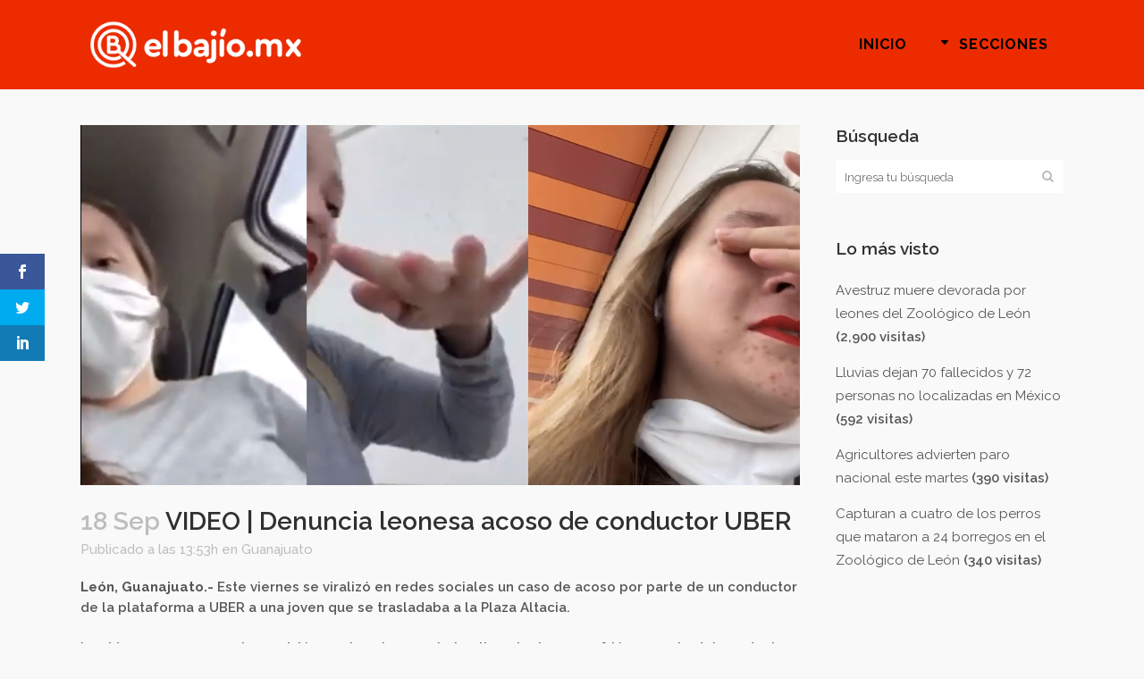

--- FILE ---
content_type: text/html; charset=UTF-8
request_url: https://elbajio.mx/video-denuncia-leonesa-acoso-de-conductor-uber/
body_size: 11882
content:
<!DOCTYPE html>
<html lang="es" prefix="og: http://ogp.me/ns# article: http://ogp.me/ns/article#">
<head>
	<meta charset="UTF-8" />
	
				<meta name="viewport" content="width=device-width,initial-scale=1,user-scalable=no">
		
            
            
	<link rel="profile" href="https://gmpg.org/xfn/11" />
	<link rel="pingback" href="https://elbajio.mx/wp/xmlrpc.php" />

	<script>var et_site_url='https://elbajio.mx/wp';var et_post_id='3953';function et_core_page_resource_fallback(a,b){"undefined"===typeof b&&(b=a.sheet.cssRules&&0===a.sheet.cssRules.length);b&&(a.onerror=null,a.onload=null,a.href?a.href=et_site_url+"/?et_core_page_resource="+a.id+et_post_id:a.src&&(a.src=et_site_url+"/?et_core_page_resource="+a.id+et_post_id))}
</script><title>El Bajío | VIDEO | Denuncia leonesa acoso de conductor UBER</title>
<link rel='dns-prefetch' href='//fonts.googleapis.com' />
<link rel='dns-prefetch' href='//s.w.org' />
<link rel="alternate" type="application/rss+xml" title="El Bajío &raquo; Feed" href="https://elbajio.mx/feed/" />
<link rel="alternate" type="application/rss+xml" title="El Bajío &raquo; Feed de los comentarios" href="https://elbajio.mx/comments/feed/" />
		<script type="text/javascript">
			window._wpemojiSettings = {"baseUrl":"https:\/\/s.w.org\/images\/core\/emoji\/13.0.0\/72x72\/","ext":".png","svgUrl":"https:\/\/s.w.org\/images\/core\/emoji\/13.0.0\/svg\/","svgExt":".svg","source":{"concatemoji":"https:\/\/elbajio.mx\/wp\/wp-includes\/js\/wp-emoji-release.min.js?ver=5.5.17"}};
			!function(e,a,t){var n,r,o,i=a.createElement("canvas"),p=i.getContext&&i.getContext("2d");function s(e,t){var a=String.fromCharCode;p.clearRect(0,0,i.width,i.height),p.fillText(a.apply(this,e),0,0);e=i.toDataURL();return p.clearRect(0,0,i.width,i.height),p.fillText(a.apply(this,t),0,0),e===i.toDataURL()}function c(e){var t=a.createElement("script");t.src=e,t.defer=t.type="text/javascript",a.getElementsByTagName("head")[0].appendChild(t)}for(o=Array("flag","emoji"),t.supports={everything:!0,everythingExceptFlag:!0},r=0;r<o.length;r++)t.supports[o[r]]=function(e){if(!p||!p.fillText)return!1;switch(p.textBaseline="top",p.font="600 32px Arial",e){case"flag":return s([127987,65039,8205,9895,65039],[127987,65039,8203,9895,65039])?!1:!s([55356,56826,55356,56819],[55356,56826,8203,55356,56819])&&!s([55356,57332,56128,56423,56128,56418,56128,56421,56128,56430,56128,56423,56128,56447],[55356,57332,8203,56128,56423,8203,56128,56418,8203,56128,56421,8203,56128,56430,8203,56128,56423,8203,56128,56447]);case"emoji":return!s([55357,56424,8205,55356,57212],[55357,56424,8203,55356,57212])}return!1}(o[r]),t.supports.everything=t.supports.everything&&t.supports[o[r]],"flag"!==o[r]&&(t.supports.everythingExceptFlag=t.supports.everythingExceptFlag&&t.supports[o[r]]);t.supports.everythingExceptFlag=t.supports.everythingExceptFlag&&!t.supports.flag,t.DOMReady=!1,t.readyCallback=function(){t.DOMReady=!0},t.supports.everything||(n=function(){t.readyCallback()},a.addEventListener?(a.addEventListener("DOMContentLoaded",n,!1),e.addEventListener("load",n,!1)):(e.attachEvent("onload",n),a.attachEvent("onreadystatechange",function(){"complete"===a.readyState&&t.readyCallback()})),(n=t.source||{}).concatemoji?c(n.concatemoji):n.wpemoji&&n.twemoji&&(c(n.twemoji),c(n.wpemoji)))}(window,document,window._wpemojiSettings);
		</script>
		<style type="text/css">
img.wp-smiley,
img.emoji {
	display: inline !important;
	border: none !important;
	box-shadow: none !important;
	height: 1em !important;
	width: 1em !important;
	margin: 0 .07em !important;
	vertical-align: -0.1em !important;
	background: none !important;
	padding: 0 !important;
}
</style>
	<link rel='stylesheet' id='wp-block-library-css'  href='https://elbajio.mx/wp/wp-includes/css/dist/block-library/style.min.css?ver=5.5.17' type='text/css' media='all' />
<link rel='stylesheet' id='et_monarch-css-css'  href='https://elbajio.mx/wp/wp-content/plugins/monarch/css/style.css?ver=1.4.13' type='text/css' media='all' />
<link rel='stylesheet' id='et-gf-open-sans-css'  href='https://fonts.googleapis.com/css?family=Open+Sans:400,700' type='text/css' media='all' />
<link rel='stylesheet' id='mediaelement-css'  href='https://elbajio.mx/wp/wp-includes/js/mediaelement/mediaelementplayer-legacy.min.css?ver=4.2.13-9993131' type='text/css' media='all' />
<link rel='stylesheet' id='wp-mediaelement-css'  href='https://elbajio.mx/wp/wp-includes/js/mediaelement/wp-mediaelement.min.css?ver=5.5.17' type='text/css' media='all' />
<link rel='stylesheet' id='bridge-default-style-css'  href='https://elbajio.mx/wp/wp-content/themes/el-bajio/style.css?ver=5.5.17' type='text/css' media='all' />
<link rel='stylesheet' id='bridge-qode-font_awesome-css'  href='https://elbajio.mx/wp/wp-content/themes/el-bajio/css/font-awesome/css/font-awesome.min.css?ver=5.5.17' type='text/css' media='all' />
<link rel='stylesheet' id='bridge-qode-font_elegant-css'  href='https://elbajio.mx/wp/wp-content/themes/el-bajio/css/elegant-icons/style.min.css?ver=5.5.17' type='text/css' media='all' />
<link rel='stylesheet' id='bridge-qode-linea_icons-css'  href='https://elbajio.mx/wp/wp-content/themes/el-bajio/css/linea-icons/style.css?ver=5.5.17' type='text/css' media='all' />
<link rel='stylesheet' id='bridge-qode-dripicons-css'  href='https://elbajio.mx/wp/wp-content/themes/el-bajio/css/dripicons/dripicons.css?ver=5.5.17' type='text/css' media='all' />
<link rel='stylesheet' id='bridge-stylesheet-css'  href='https://elbajio.mx/wp/wp-content/themes/el-bajio/css/stylesheet.min.css?ver=5.5.17' type='text/css' media='all' />
<style id='bridge-stylesheet-inline-css' type='text/css'>
   .postid-3953.disabled_footer_top .footer_top_holder, .postid-3953.disabled_footer_bottom .footer_bottom_holder { display: none;}


</style>
<link rel='stylesheet' id='bridge-print-css'  href='https://elbajio.mx/wp/wp-content/themes/el-bajio/css/print.css?ver=5.5.17' type='text/css' media='all' />
<link rel='stylesheet' id='qode_news_style-css'  href='https://elbajio.mx/wp/wp-content/plugins/qode-news/assets/css/news-map.min.css?ver=5.5.17' type='text/css' media='all' />
<link rel='stylesheet' id='bridge-responsive-css'  href='https://elbajio.mx/wp/wp-content/themes/el-bajio/css/responsive.min.css?ver=5.5.17' type='text/css' media='all' />
<link rel='stylesheet' id='qode_news_responsive_style-css'  href='https://elbajio.mx/wp/wp-content/plugins/qode-news/assets/css/news-map-responsive.min.css?ver=5.5.17' type='text/css' media='all' />
<link rel='stylesheet' id='bridge-style-dynamic-css'  href='https://elbajio.mx/wp/wp-content/themes/el-bajio/css/style_dynamic.css?ver=1591642091' type='text/css' media='all' />
<link rel='stylesheet' id='bridge-style-dynamic-responsive-css'  href='https://elbajio.mx/wp/wp-content/themes/el-bajio/css/style_dynamic_responsive.css?ver=1591642091' type='text/css' media='all' />
<style id='bridge-style-dynamic-responsive-inline-css' type='text/css'>
.post_author {
    display: none !important;    
}

.archive.category .content .container .container_inner.default_template_holder {
    padding-top: 150px;  /* archive pages extra space above content */
}


.qode-news-holder .container_inner .qode-news-info-holder a {
    font-size: 0px;
background-color: red;
}
.qode-news-holder .container_inner .qode-news-info-holder a:after {
    content: 'Más Información';
    font-size: 18px;
    line-height: 24px;
    color: #fff;
font-weight: 800 ;
}

</style>
<link rel='stylesheet' id='js_composer_front-css'  href='https://elbajio.mx/wp/wp-content/plugins/js_composer/assets/css/js_composer.min.css?ver=6.4.1' type='text/css' media='all' />
<link rel='stylesheet' id='bridge-style-handle-google-fonts-css'  href='https://fonts.googleapis.com/css?family=Raleway%3A100%2C200%2C300%2C400%2C500%2C600%2C700%2C800%2C900%2C300italic%2C400italic%2C700italic%7CRaleway%3A100%2C200%2C300%2C400%2C500%2C600%2C700%2C800%2C900%2C300italic%2C400italic%2C700italic&#038;subset=latin%2Clatin-ext&#038;ver=1.0.0' type='text/css' media='all' />
<script type='text/javascript' src='https://elbajio.mx/wp/wp-includes/js/jquery/jquery.js?ver=1.12.4-wp' id='jquery-core-js'></script>
<script type='text/javascript' src='https://elbajio.mx/wp/wp-content/plugins/monarch/core/admin/js/es6-promise.auto.min.js?ver=5.5.17' id='es6-promise-js'></script>
<script type='text/javascript' id='et-core-api-spam-recaptcha-js-extra'>
/* <![CDATA[ */
var et_core_api_spam_recaptcha = {"site_key":"","page_action":{"action":"video_denuncia_leonesa_acoso_de_conductor_uber"}};
/* ]]> */
</script>
<script type='text/javascript' src='https://elbajio.mx/wp/wp-content/plugins/monarch/core/admin/js/recaptcha.js?ver=5.5.17' id='et-core-api-spam-recaptcha-js'></script>
<link rel="https://api.w.org/" href="https://elbajio.mx/wp-json/" /><link rel="alternate" type="application/json" href="https://elbajio.mx/wp-json/wp/v2/posts/3953" /><link rel="EditURI" type="application/rsd+xml" title="RSD" href="https://elbajio.mx/wp/xmlrpc.php?rsd" />
<link rel="wlwmanifest" type="application/wlwmanifest+xml" href="https://elbajio.mx/wp/wp-includes/wlwmanifest.xml" /> 
<link rel='prev' title='Responde AMLO a intelectuales y científicos: Deberían ofrecer disculpas' href='https://elbajio.mx/responde-amlo-a-intelectuales-y-cientificos-deberian-ofrecer-disculpas/' />
<link rel='next' title='Disminuyen homicidios en Guanajuato desde captura de “El Marro”' href='https://elbajio.mx/disminuyen-homicidios-en-guanajuato-desde-captura-de-el-marro/' />
<meta name="generator" content="WordPress 5.5.17" />
<link rel="canonical" href="https://elbajio.mx/video-denuncia-leonesa-acoso-de-conductor-uber/" />
<link rel='shortlink' href='https://elbajio.mx/?p=3953' />
<link rel="alternate" type="application/json+oembed" href="https://elbajio.mx/wp-json/oembed/1.0/embed?url=https%3A%2F%2Felbajio.mx%2Fvideo-denuncia-leonesa-acoso-de-conductor-uber%2F" />
<link rel="alternate" type="text/xml+oembed" href="https://elbajio.mx/wp-json/oembed/1.0/embed?url=https%3A%2F%2Felbajio.mx%2Fvideo-denuncia-leonesa-acoso-de-conductor-uber%2F&#038;format=xml" />
<meta property="og:title" name="og:title" content="VIDEO | Denuncia leonesa acoso de conductor UBER" />
<meta property="og:type" name="og:type" content="article" />
<meta property="og:image" name="og:image" content="https://elbajio.mx/wp/wp-content/uploads/Acoso_Uber.png" />
<meta property="og:url" name="og:url" content="https://elbajio.mx/video-denuncia-leonesa-acoso-de-conductor-uber/" />
<meta property="og:description" name="og:description" content="León, Guanajuato.- Este viernes se viralizó en redes sociales un caso de acoso por parte de un conductor..." />
<meta property="og:locale" name="og:locale" content="es_ES" />
<meta property="og:site_name" name="og:site_name" content="El Bajío" />
<meta property="twitter:card" name="twitter:card" content="summary_large_image" />
<meta property="article:tag" name="article:tag" content="Acoso" />
<meta property="article:tag" name="article:tag" content="uber" />
<meta property="article:tag" name="article:tag" content="Video" />
<meta property="article:section" name="article:section" content="Guanajuato" />
<meta property="article:published_time" name="article:published_time" content="2020-09-18T13:53:01-05:00" />
<meta property="article:modified_time" name="article:modified_time" content="2020-09-18T13:53:01-05:00" />
<meta property="article:author" name="article:author" content="https://elbajio.mx/author/monica-alcaraz/" />
<style type="text/css" id="et-social-custom-css">
				 
			</style><meta name="generator" content="Powered by WPBakery Page Builder - drag and drop page builder for WordPress."/>
<link rel="icon" href="https://elbajio.mx/wp/wp-content/uploads/cropped-favicon-32x32.png" sizes="32x32" />
<link rel="icon" href="https://elbajio.mx/wp/wp-content/uploads/cropped-favicon-192x192.png" sizes="192x192" />
<link rel="apple-touch-icon" href="https://elbajio.mx/wp/wp-content/uploads/cropped-favicon-180x180.png" />
<meta name="msapplication-TileImage" content="https://elbajio.mx/wp/wp-content/uploads/cropped-favicon-270x270.png" />
<noscript><style> .wpb_animate_when_almost_visible { opacity: 1; }</style></noscript></head>

<body data-rsssl=1 class="post-template-default single single-post postid-3953 single-format-standard bridge-core-1.0.7 qode-news-2.0.2 et_monarch  qode-title-hidden qode-theme-ver-18.2.1 qode-theme-el bajio qode_header_in_grid wpb-js-composer js-comp-ver-6.4.1 vc_responsive" itemscope itemtype="http://schema.org/WebPage">




<div class="wrapper">
	<div class="wrapper_inner">

    
		<!-- Google Analytics start -->
					<script>
				var _gaq = _gaq || [];
				_gaq.push(['_setAccount', 'UA-167019108-1']);
				_gaq.push(['_trackPageview']);

				(function() {
					var ga = document.createElement('script'); ga.type = 'text/javascript'; ga.async = true;
					ga.src = ('https:' == document.location.protocol ? 'https://ssl' : 'http://www') + '.google-analytics.com/ga.js';
					var s = document.getElementsByTagName('script')[0]; s.parentNode.insertBefore(ga, s);
				})();
			</script>
				<!-- Google Analytics end -->

		
	<header class=" scroll_header_top_area  regular page_header">
    <div class="header_inner clearfix">
                <div class="header_top_bottom_holder">
            
            <div class="header_bottom clearfix" style='' >
                                <div class="container">
                    <div class="container_inner clearfix">
                                                    
                            <div class="header_inner_left">
                                									<div class="mobile_menu_button">
		<span>
			<i class="qode_icon_font_awesome fa fa-bars " ></i>		</span>
	</div>
                                <div class="logo_wrapper" >
	<div class="q_logo">
		<a itemprop="url" href="https://elbajio.mx/" >
             <img itemprop="image" class="normal" src="https://elbajio.mx/wp/wp-content/uploads/elbajiomx-logo.png" alt="Logo"> 			 <img itemprop="image" class="light" src="https://elbajio.mx/wp/wp-content/uploads/elbajiomx-logo.png" alt="Logo"/> 			 <img itemprop="image" class="dark" src="https://elbajio.mx/wp/wp-content/uploads/login-logo.png" alt="Logo"/> 			 <img itemprop="image" class="sticky" src="https://elbajio.mx/wp/wp-content/uploads/login-logo.png" alt="Logo"/> 			 <img itemprop="image" class="mobile" src="https://elbajio.mx/wp/wp-content/uploads/elbajiomx-logo.png" alt="Logo"/> 					</a>
	</div>
	</div>                                                            </div>
                                                                    <div class="header_inner_right">
                                        <div class="side_menu_button_wrapper right">
                                                                                                                                    <div class="side_menu_button">
                                                                                                                                                                                            </div>
                                        </div>
                                    </div>
                                
                                
                                <nav class="main_menu drop_down right">
                                    <ul id="menu-principal" class=""><li id="nav-menu-item-41" class="menu-item menu-item-type-post_type menu-item-object-page menu-item-home  narrow"><a href="https://elbajio.mx/" class=""><i class="menu_icon blank fa"></i><span>Inicio</span><span class="plus"></span></a></li>
<li id="nav-menu-item-110" class="menu-item menu-item-type-custom menu-item-object-custom menu-item-has-children  has_sub narrow"><a href="#" class=" no_link" style="cursor: default;" onclick="JavaScript: return false;"><i class="menu_icon arrow_triangle-down fa"></i><span>Secciones</span><span class="plus"></span></a>
<div class="second"><div class="inner"><ul>
	<li id="nav-menu-item-157" class="menu-item menu-item-type-taxonomy menu-item-object-category current-post-ancestor current-menu-parent current-post-parent "><a href="https://elbajio.mx/seccion/guanajuato/" class=""><i class="menu_icon blank fa"></i><span>Guanajuato</span><span class="plus"></span></a></li>
	<li id="nav-menu-item-158" class="menu-item menu-item-type-taxonomy menu-item-object-category "><a href="https://elbajio.mx/seccion/bajio/" class=""><i class="menu_icon blank fa"></i><span>Bajío</span><span class="plus"></span></a></li>
	<li id="nav-menu-item-159" class="menu-item menu-item-type-taxonomy menu-item-object-category "><a href="https://elbajio.mx/seccion/nacional/" class=""><i class="menu_icon blank fa"></i><span>Nacional</span><span class="plus"></span></a></li>
	<li id="nav-menu-item-160" class="menu-item menu-item-type-taxonomy menu-item-object-category "><a href="https://elbajio.mx/seccion/internacional/" class=""><i class="menu_icon blank fa"></i><span>Internacional</span><span class="plus"></span></a></li>
	<li id="nav-menu-item-655" class="menu-item menu-item-type-taxonomy menu-item-object-category "><a href="https://elbajio.mx/seccion/opinion/" class=""><i class="menu_icon blank fa"></i><span>Opinión</span><span class="plus"></span></a></li>
</ul></div></div>
</li>
</ul>                                </nav>
                                							    <nav class="mobile_menu">
	<ul id="menu-principal-1" class=""><li id="mobile-menu-item-41" class="menu-item menu-item-type-post_type menu-item-object-page menu-item-home "><a href="https://elbajio.mx/" class=""><span>Inicio</span></a><span class="mobile_arrow"><i class="fa fa-angle-right"></i><i class="fa fa-angle-down"></i></span></li>
<li id="mobile-menu-item-110" class="menu-item menu-item-type-custom menu-item-object-custom menu-item-has-children  has_sub"><h3><span>Secciones</span></h3><span class="mobile_arrow"><i class="fa fa-angle-right"></i><i class="fa fa-angle-down"></i></span>
<ul class="sub_menu">
	<li id="mobile-menu-item-157" class="menu-item menu-item-type-taxonomy menu-item-object-category current-post-ancestor current-menu-parent current-post-parent "><a href="https://elbajio.mx/seccion/guanajuato/" class=""><span>Guanajuato</span></a><span class="mobile_arrow"><i class="fa fa-angle-right"></i><i class="fa fa-angle-down"></i></span></li>
	<li id="mobile-menu-item-158" class="menu-item menu-item-type-taxonomy menu-item-object-category "><a href="https://elbajio.mx/seccion/bajio/" class=""><span>Bajío</span></a><span class="mobile_arrow"><i class="fa fa-angle-right"></i><i class="fa fa-angle-down"></i></span></li>
	<li id="mobile-menu-item-159" class="menu-item menu-item-type-taxonomy menu-item-object-category "><a href="https://elbajio.mx/seccion/nacional/" class=""><span>Nacional</span></a><span class="mobile_arrow"><i class="fa fa-angle-right"></i><i class="fa fa-angle-down"></i></span></li>
	<li id="mobile-menu-item-160" class="menu-item menu-item-type-taxonomy menu-item-object-category "><a href="https://elbajio.mx/seccion/internacional/" class=""><span>Internacional</span></a><span class="mobile_arrow"><i class="fa fa-angle-right"></i><i class="fa fa-angle-down"></i></span></li>
	<li id="mobile-menu-item-655" class="menu-item menu-item-type-taxonomy menu-item-object-category "><a href="https://elbajio.mx/seccion/opinion/" class=""><span>Opinión</span></a><span class="mobile_arrow"><i class="fa fa-angle-right"></i><i class="fa fa-angle-down"></i></span></li>
</ul>
</li>
</ul></nav>                                                                                        </div>
                    </div>
                                    </div>
            </div>
        </div>
</header>	<a id="back_to_top" href="#">
        <span class="fa-stack">
            <i class="qode_icon_font_awesome fa fa-arrow-up " ></i>        </span>
	</a>
	
	
    
    
    <div class="content content_top_margin_none">
        <div class="content_inner  ">
    
											<div class="container">
														<div class="container_inner default_template_holder" >
																
							<div class="two_columns_75_25 background_color_sidebar grid2 clearfix">
								<div class="column1">
											
									<div class="column_inner">
										<div class="blog_single blog_holder">
													<article id="post-3953" class="post-3953 post type-post status-publish format-standard has-post-thumbnail hentry category-guanajuato tag-acoso tag-uber tag-video">
			<div class="post_content_holder">
										<div class="post_image">
	                        <img width="1300" height="650" src="https://elbajio.mx/wp/wp-content/uploads/Acoso_Uber.png" class="attachment-full size-full wp-post-image" alt="" loading="lazy" srcset="https://elbajio.mx/wp/wp-content/uploads/Acoso_Uber.png 1300w, https://elbajio.mx/wp/wp-content/uploads/Acoso_Uber-300x150.png 300w, https://elbajio.mx/wp/wp-content/uploads/Acoso_Uber-1024x512.png 1024w, https://elbajio.mx/wp/wp-content/uploads/Acoso_Uber-768x384.png 768w, https://elbajio.mx/wp/wp-content/uploads/Acoso_Uber-1000x500.png 1000w, https://elbajio.mx/wp/wp-content/uploads/Acoso_Uber-700x350.png 700w" sizes="(max-width: 1300px) 100vw, 1300px" />						</div>
								<div class="post_text">
					<div class="post_text_inner">
						<h2 itemprop="name" class="entry_title"><span itemprop="dateCreated" class="date entry_date updated">18 Sep<meta itemprop="interactionCount" content="UserComments: 0"/></span> VIDEO | Denuncia leonesa acoso de conductor UBER</h2>
						<div class="post_info">
							<span class="time">Publicado a las 13:53h</span>
							en <a href="https://elbajio.mx/seccion/guanajuato/" rel="category tag">Guanajuato</a>							<span class="post_author">
								por								<a itemprop="author" class="post_author_link" href="https://elbajio.mx/author/monica-alcaraz/">Mónica</a>
							</span>
							                                    						</div>
						<p><strong>León, Guanajuato.-</strong> Este viernes se viralizó en redes sociales un caso de acoso por parte de un conductor de la plataforma a UBER a una joven que se trasladaba a la Plaza Altacia.</p>
<p>La chica expuso en una transmisión en vivo el presunto hostigamiento que sufrió por parte del conductor, para poder tener algún tipo de protección ante cualquier tipo de ataque.</p>
<p>A través de su transmisión en vivo, la joven deja ver cómo el conductor comienza a realizarse tocamientos, mientras ella iba a bordo. Sin decir nada, la joven registró el incidente y después de finalizar el viaje muestra su reacción aturdida por el acoso vivido.</p>
<div id="fb-root"></div>
<p><script async="1" defer="1" crossorigin="anonymous" src="https://connect.facebook.net/en_US/sdk.js#xfbml=1&amp;version=v8.0" nonce="ckPXcvt3"></script></p>
<div class="fb-video" data-href="https://www.facebook.com/100007577558880/videos/2652757901653436/" data-width="1060">
<blockquote cite="https://www.facebook.com/mari.rod8/videos/2652757901653436/" class="fb-xfbml-parse-ignore"><p><a href="https://www.facebook.com/mari.rod8/videos/2652757901653436/"></a></p>
<p>Amigos mi Uber viene haciendo cosas raras ?</p>
<p>Posted by <a href="https://www.facebook.com/mari.rod8">Mari Rodriguez</a> on Thursday, September 17, 2020</p></blockquote>
</div>
<p>Al bajarse del coche, la joven relató el miedo que sintió de que algo le sucediera y cómo hacer una transmisión en vivo fue la opción que tuvo por si algo le pasaba. Pidió dejar de criminilzar a las mujeres por sufrir acoso.</p>
<blockquote class="twitter-tweet" data-width="550" data-dnt="true">
<p lang="es" dir="ltr">En León, <a href="https://twitter.com/hashtag/Guanajuato?src=hash&amp;ref_src=twsrc%5Etfw">#Guanajuato</a>, una joven transmitió en vivo y narró el momento en que un coductor de <a href="https://twitter.com/Uber_MEX?ref_src=twsrc%5Etfw">@Uber_MEX</a> la hostigó durante el viaje. <a href="https://t.co/KPclSXTWtA">pic.twitter.com/KPclSXTWtA</a></p>
<p>&mdash; Alex Ramblas ? (@alexramblasr) <a href="https://twitter.com/alexramblasr/status/1306769138896064523?ref_src=twsrc%5Etfw">September 18, 2020</a></p></blockquote>
<p><script async src="https://platform.twitter.com/widgets.js" charset="utf-8"></script></p>
<blockquote><p><em>“Y luego dicen, &#8220;es que son ustedes, por cómo se visten y no sé qué&#8221;&#8221;, recalcando que iba vestida de forma común. &#8220;¿Cómo soy yo?&#8221;, dijo.</em></p></blockquote>
<p>Se dio a conocer que el nombre del agresor fue identificado como Fernando O., calificado como conductor Uber Pro con más de tres mil viajes realizados.</p>
<span class="et_social_bottom_trigger"></span>					</div>
				</div>
			</div>
		
			<div class="single_tags clearfix">
            <div class="tags_text">
				<h5>Tags:</h5>
				<a href="https://elbajio.mx/tag/acoso/" rel="tag">Acoso</a>, <a href="https://elbajio.mx/tag/uber/" rel="tag">uber</a>, <a href="https://elbajio.mx/tag/video/" rel="tag">Video</a>			</div>
		</div>
	    	</article>										</div>
										
										<br/><br/> 
									</div>
								</div>	
								<div class="column2"> 
										<div class="column_inner">
		<aside class="sidebar">
							
			<div id="search-2" class="widget widget_search posts_holder"><h5>Búsqueda</h5><form role="search" method="get" id="searchform" action="https://elbajio.mx/">
    <div><label class="screen-reader-text" for="s">Search for:</label>
        <input type="text" value="" placeholder="Ingresa tu búsqueda" name="s" id="s" />
        <input type="submit" id="searchsubmit" value="&#xf002" />
    </div>
</form></div><div id="mostreadpostswidget-2" class="widget widget_mostreadpostswidget posts_holder"><h5>Lo más visto</h5><ul class="mlrp_ul">
        <li><a title="Avestruz muere devorada por leones del Zoológico de León" href="https://elbajio.mx/avestruz-muere-devorada-por-leones-del-zoologico-de-leon/">Avestruz muere devorada por leones del Zoológico de León</a>
					<span class="most_and_least_read_posts_hits"> (2,900 visitas)</span>
          
				</li>
        <li><a title="Lluvias dejan 70 fallecidos y 72 personas no localizadas en México" href="https://elbajio.mx/lluvias-dejan-70-fallecidos-y-72-personas-no-localizadas-en-mexico/">Lluvias dejan 70 fallecidos y 72 personas no localizadas en México</a>
					<span class="most_and_least_read_posts_hits"> (592 visitas)</span>
          
				</li>
        <li><a title="Agricultores advierten paro nacional este martes" href="https://elbajio.mx/agricultores-advierten-paro-nacional-este-martes/">Agricultores advierten paro nacional este martes</a>
					<span class="most_and_least_read_posts_hits"> (390 visitas)</span>
          
				</li>
        <li><a title="Capturan a cuatro de los perros que mataron a 24 borregos en el Zoológico de León" href="https://elbajio.mx/capturan-a-cuatro-de-los-perros-que-mataron-a-24-borregos-en-el-zoologico-de-leon/">Capturan a cuatro de los perros que mataron a 24 borregos en el Zoológico de León</a>
					<span class="most_and_least_read_posts_hits"> (340 visitas)</span>
          
				</li></ul>
		<div style="clear:both;"></div></div>		</aside>
	</div>
								</div>
							</div>
											</div>
                                 </div>
	


		
	</div>
</div>



	<footer >
		<div class="footer_inner clearfix">
				<div class="footer_top_holder">
            			<div class="footer_top">
								<div class="container">
					<div class="container_inner">
										<div id="text-4" class="widget widget_text"><h5>SÍGUENOS POR</h5>			<div class="textwidget"></div>
		</div><span class='q_social_icon_holder square_social' data-color=#1d1d1d data-hover-background-color=#FC1C1C data-hover-color=#ffffff><a itemprop='url' href='https://www.facebook.com/noticiaselbajio/' target='_blank'><span class='fa-stack ' style='background-color: #f9f9f9;font-size: 30px;'><i class="qode_icon_font_awesome fa fa-facebook " style="color: #1d1d1d;font-size: 30px;" ></i></span></a></span><span class='q_social_icon_holder square_social' data-color=#1d1d1d data-hover-background-color=#FC1C1C data-hover-color=#ffffff><a itemprop='url' href='https://twitter.com/mx_bajio' target='_blank'><span class='fa-stack ' style='background-color: #f9f9f9;font-size: 30px;'><i class="qode_icon_font_awesome fa fa-twitter " style="color: #1d1d1d;font-size: 30px;" ></i></span></a></span><span class='q_social_icon_holder square_social' data-color=#1d1d1d data-hover-background-color=#FC1C1C data-hover-color=#ffffff><a itemprop='url' href='https://www.instagram.com/elbajio_mx/' target='_blank'><span class='fa-stack ' style='background-color: #f9f9f9;font-size: 30px;'><i class="qode_icon_font_awesome fa fa-instagram " style="color: #1d1d1d;font-size: 30px;" ></i></span></a></span>									</div>
				</div>
							</div>
					</div>
							<div class="footer_bottom_holder">
                									<div class="footer_bottom">
							<div class="textwidget"><p>© 2021 Noticias el ElBajio.mx | <a href="#">¿Quiénes somos?</a>  | <a href="#">Contacto</a></p>
</div>
					</div>
								</div>
				</div>
	</footer>
		
</div>
</div>
<div class="et_social_sidebar_networks et_social_visible_sidebar et_social_slideright et_social_animated et_social_rectangle et_social_sidebar_flip et_social_mobile_off">
					
					<ul class="et_social_icons_container"><li class="et_social_facebook">
									<a href="http://www.facebook.com/sharer.php?u=https%3A%2F%2Felbajio.mx%2Fvideo-denuncia-leonesa-acoso-de-conductor-uber%2F&#038;t=VIDEO%20%7C%20Denuncia%20leonesa%20acoso%20de%20conductor%20UBER" class="et_social_share" rel="nofollow" data-social_name="facebook" data-post_id="3953" data-social_type="share" data-location="sidebar">
										<i class="et_social_icon et_social_icon_facebook"></i>
										
										
										<span class="et_social_overlay"></span>
									</a>
								</li><li class="et_social_twitter">
									<a href="http://twitter.com/share?text=VIDEO%20%7C%20Denuncia%20leonesa%20acoso%20de%20conductor%20UBER&#038;url=https%3A%2F%2Felbajio.mx%2Fvideo-denuncia-leonesa-acoso-de-conductor-uber%2F" class="et_social_share" rel="nofollow" data-social_name="twitter" data-post_id="3953" data-social_type="share" data-location="sidebar">
										<i class="et_social_icon et_social_icon_twitter"></i>
										
										
										<span class="et_social_overlay"></span>
									</a>
								</li><li class="et_social_linkedin">
									<a href="http://www.linkedin.com/shareArticle?mini=true&#038;url=https%3A%2F%2Felbajio.mx%2Fvideo-denuncia-leonesa-acoso-de-conductor-uber%2F&#038;title=VIDEO%20%7C%20Denuncia%20leonesa%20acoso%20de%20conductor%20UBER" class="et_social_share" rel="nofollow" data-social_name="linkedin" data-post_id="3953" data-social_type="share" data-location="sidebar">
										<i class="et_social_icon et_social_icon_linkedin"></i>
										
										
										<span class="et_social_overlay"></span>
									</a>
								</li></ul>
					<span class="et_social_hide_sidebar et_social_icon"></span>
				</div><script type='text/javascript' src='https://elbajio.mx/wp/wp-content/plugins/monarch/js/idle-timer.min.js?ver=1.4.13' id='et_monarch-idle-js'></script>
<script type='text/javascript' id='et_monarch-custom-js-js-extra'>
/* <![CDATA[ */
var monarchSettings = {"ajaxurl":"https:\/\/elbajio.mx\/wp\/wp-admin\/admin-ajax.php","pageurl":"https:\/\/elbajio.mx\/video-denuncia-leonesa-acoso-de-conductor-uber\/","stats_nonce":"8c7fdaafe6","share_counts":"242a45c5e4","follow_counts":"7dfb4977b0","total_counts":"a754624ede","media_single":"c26f086132","media_total":"fa63a74ae2","generate_all_window_nonce":"65e2b4a4ac","no_img_message":"No images available for sharing on this page"};
/* ]]> */
</script>
<script type='text/javascript' src='https://elbajio.mx/wp/wp-content/plugins/monarch/js/custom.js?ver=1.4.13' id='et_monarch-custom-js-js'></script>
<script type='text/javascript' id='bridge-default-js-extra'>
/* <![CDATA[ */
var QodeAdminAjax = {"ajaxurl":"https:\/\/elbajio.mx\/wp\/wp-admin\/admin-ajax.php"};
var qodeGlobalVars = {"vars":{"qodeAddingToCartLabel":"Adding to Cart...","page_scroll_amount_for_sticky":""}};
/* ]]> */
</script>
<script type='text/javascript' src='https://elbajio.mx/wp/wp-content/themes/el-bajio/js/default.min.js?ver=5.5.17' id='bridge-default-js'></script>
<script type='text/javascript' src='https://elbajio.mx/wp/wp-content/plugins/qode-news/assets/js/news.min.js?ver=5.5.17' id='qode_news_script-js'></script>
<script type='text/javascript' src='https://elbajio.mx/wp/wp-includes/js/jquery/ui/core.min.js?ver=1.11.4' id='jquery-ui-core-js'></script>
<script type='text/javascript' src='https://elbajio.mx/wp/wp-includes/js/jquery/ui/widget.min.js?ver=1.11.4' id='jquery-ui-widget-js'></script>
<script type='text/javascript' src='https://elbajio.mx/wp/wp-includes/js/jquery/ui/accordion.min.js?ver=1.11.4' id='jquery-ui-accordion-js'></script>
<script type='text/javascript' src='https://elbajio.mx/wp/wp-includes/js/jquery/ui/position.min.js?ver=1.11.4' id='jquery-ui-position-js'></script>
<script type='text/javascript' src='https://elbajio.mx/wp/wp-includes/js/jquery/ui/menu.min.js?ver=1.11.4' id='jquery-ui-menu-js'></script>
<script type='text/javascript' src='https://elbajio.mx/wp/wp-includes/js/dist/vendor/wp-polyfill.min.js?ver=7.4.4' id='wp-polyfill-js'></script>
<script type='text/javascript' id='wp-polyfill-js-after'>
( 'fetch' in window ) || document.write( '<script src="https://elbajio.mx/wp/wp-includes/js/dist/vendor/wp-polyfill-fetch.min.js?ver=3.0.0"></scr' + 'ipt>' );( document.contains ) || document.write( '<script src="https://elbajio.mx/wp/wp-includes/js/dist/vendor/wp-polyfill-node-contains.min.js?ver=3.42.0"></scr' + 'ipt>' );( window.DOMRect ) || document.write( '<script src="https://elbajio.mx/wp/wp-includes/js/dist/vendor/wp-polyfill-dom-rect.min.js?ver=3.42.0"></scr' + 'ipt>' );( window.URL && window.URL.prototype && window.URLSearchParams ) || document.write( '<script src="https://elbajio.mx/wp/wp-includes/js/dist/vendor/wp-polyfill-url.min.js?ver=3.6.4"></scr' + 'ipt>' );( window.FormData && window.FormData.prototype.keys ) || document.write( '<script src="https://elbajio.mx/wp/wp-includes/js/dist/vendor/wp-polyfill-formdata.min.js?ver=3.0.12"></scr' + 'ipt>' );( Element.prototype.matches && Element.prototype.closest ) || document.write( '<script src="https://elbajio.mx/wp/wp-includes/js/dist/vendor/wp-polyfill-element-closest.min.js?ver=2.0.2"></scr' + 'ipt>' );
</script>
<script type='text/javascript' src='https://elbajio.mx/wp/wp-includes/js/dist/dom-ready.min.js?ver=93db39f6fe07a70cb9217310bec0a531' id='wp-dom-ready-js'></script>
<script type='text/javascript' src='https://elbajio.mx/wp/wp-includes/js/dist/i18n.min.js?ver=4ab02c8fd541b8cfb8952fe260d21f16' id='wp-i18n-js'></script>
<script type='text/javascript' id='wp-a11y-js-translations'>
( function( domain, translations ) {
	var localeData = translations.locale_data[ domain ] || translations.locale_data.messages;
	localeData[""].domain = domain;
	wp.i18n.setLocaleData( localeData, domain );
} )( "default", {"translation-revision-date":"2025-11-02 11:16:02+0000","generator":"GlotPress\/4.0.3","domain":"messages","locale_data":{"messages":{"":{"domain":"messages","plural-forms":"nplurals=2; plural=n != 1;","lang":"es"},"Notifications":["Avisos"]}},"comment":{"reference":"wp-includes\/js\/dist\/a11y.js"}} );
</script>
<script type='text/javascript' src='https://elbajio.mx/wp/wp-includes/js/dist/a11y.min.js?ver=f23e5b9c6e4214e0ec04d318a7c9f898' id='wp-a11y-js'></script>
<script type='text/javascript' id='jquery-ui-autocomplete-js-extra'>
/* <![CDATA[ */
var uiAutocompleteL10n = {"noResults":"No se han encontrado resultados.","oneResult":"1 resultado encontrado. Utiliza las teclas de flecha arriba y abajo para navegar.","manyResults":"%d resultados encontrados. Utiliza las teclas arriba y abajo para navegar.","itemSelected":"Elemento seleccionado."};
/* ]]> */
</script>
<script type='text/javascript' src='https://elbajio.mx/wp/wp-includes/js/jquery/ui/autocomplete.min.js?ver=1.11.4' id='jquery-ui-autocomplete-js'></script>
<script type='text/javascript' src='https://elbajio.mx/wp/wp-includes/js/jquery/ui/button.min.js?ver=1.11.4' id='jquery-ui-button-js'></script>
<script type='text/javascript' src='https://elbajio.mx/wp/wp-includes/js/jquery/ui/datepicker.min.js?ver=1.11.4' id='jquery-ui-datepicker-js'></script>
<script type='text/javascript' id='jquery-ui-datepicker-js-after'>
jQuery(document).ready(function(jQuery){jQuery.datepicker.setDefaults({"closeText":"Cerrar","currentText":"Hoy","monthNames":["enero","febrero","marzo","abril","mayo","junio","julio","agosto","septiembre","octubre","noviembre","diciembre"],"monthNamesShort":["Ene","Feb","Mar","Abr","May","Jun","Jul","Ago","Sep","Oct","Nov","Dic"],"nextText":"Siguiente","prevText":"Anterior","dayNames":["domingo","lunes","martes","mi\u00e9rcoles","jueves","viernes","s\u00e1bado"],"dayNamesShort":["Dom","Lun","Mar","Mi\u00e9","Jue","Vie","S\u00e1b"],"dayNamesMin":["D","L","M","X","J","V","S"],"dateFormat":"MM d, yy","firstDay":1,"isRTL":false});});
</script>
<script type='text/javascript' src='https://elbajio.mx/wp/wp-includes/js/jquery/ui/mouse.min.js?ver=1.11.4' id='jquery-ui-mouse-js'></script>
<script type='text/javascript' src='https://elbajio.mx/wp/wp-includes/js/jquery/ui/resizable.min.js?ver=1.11.4' id='jquery-ui-resizable-js'></script>
<script type='text/javascript' src='https://elbajio.mx/wp/wp-includes/js/jquery/ui/draggable.min.js?ver=1.11.4' id='jquery-ui-draggable-js'></script>
<script type='text/javascript' src='https://elbajio.mx/wp/wp-includes/js/jquery/ui/dialog.min.js?ver=1.11.4' id='jquery-ui-dialog-js'></script>
<script type='text/javascript' src='https://elbajio.mx/wp/wp-includes/js/jquery/ui/progressbar.min.js?ver=1.11.4' id='jquery-ui-progressbar-js'></script>
<script type='text/javascript' src='https://elbajio.mx/wp/wp-includes/js/jquery/ui/selectable.min.js?ver=1.11.4' id='jquery-ui-selectable-js'></script>
<script type='text/javascript' src='https://elbajio.mx/wp/wp-includes/js/jquery/ui/sortable.min.js?ver=1.11.4' id='jquery-ui-sortable-js'></script>
<script type='text/javascript' src='https://elbajio.mx/wp/wp-includes/js/jquery/ui/slider.min.js?ver=1.11.4' id='jquery-ui-slider-js'></script>
<script type='text/javascript' src='https://elbajio.mx/wp/wp-includes/js/jquery/ui/spinner.min.js?ver=1.11.4' id='jquery-ui-spinner-js'></script>
<script type='text/javascript' src='https://elbajio.mx/wp/wp-includes/js/jquery/ui/tooltip.min.js?ver=1.11.4' id='jquery-ui-tooltip-js'></script>
<script type='text/javascript' src='https://elbajio.mx/wp/wp-includes/js/jquery/ui/tabs.min.js?ver=1.11.4' id='jquery-ui-tabs-js'></script>
<script type='text/javascript' src='https://elbajio.mx/wp/wp-includes/js/jquery/ui/effect.min.js?ver=1.11.4' id='jquery-effects-core-js'></script>
<script type='text/javascript' src='https://elbajio.mx/wp/wp-includes/js/jquery/ui/effect-clip.min.js?ver=1.11.4' id='jquery-effects-clip-js'></script>
<script type='text/javascript' src='https://elbajio.mx/wp/wp-includes/js/jquery/ui/effect-fade.min.js?ver=1.11.4' id='jquery-effects-fade-js'></script>
<script type='text/javascript' src='https://elbajio.mx/wp/wp-content/themes/el-bajio/js/plugins/doubletaptogo.js?ver=5.5.17' id='doubleTapToGo-js'></script>
<script type='text/javascript' src='https://elbajio.mx/wp/wp-content/themes/el-bajio/js/plugins/modernizr.min.js?ver=5.5.17' id='modernizr-js'></script>
<script type='text/javascript' src='https://elbajio.mx/wp/wp-content/themes/el-bajio/js/plugins/jquery.appear.js?ver=5.5.17' id='appear-js'></script>
<script type='text/javascript' src='https://elbajio.mx/wp/wp-includes/js/hoverIntent.min.js?ver=1.8.1' id='hoverIntent-js'></script>
<script type='text/javascript' src='https://elbajio.mx/wp/wp-content/themes/el-bajio/js/plugins/counter.js?ver=5.5.17' id='counter-js'></script>
<script type='text/javascript' src='https://elbajio.mx/wp/wp-content/themes/el-bajio/js/plugins/easypiechart.js?ver=5.5.17' id='easyPieChart-js'></script>
<script type='text/javascript' src='https://elbajio.mx/wp/wp-content/themes/el-bajio/js/plugins/mixitup.js?ver=5.5.17' id='mixItUp-js'></script>
<script type='text/javascript' src='https://elbajio.mx/wp/wp-content/themes/el-bajio/js/plugins/jquery.prettyPhoto.js?ver=5.5.17' id='prettyphoto-js'></script>
<script type='text/javascript' src='https://elbajio.mx/wp/wp-content/themes/el-bajio/js/plugins/jquery.fitvids.js?ver=5.5.17' id='fitvids-js'></script>
<script type='text/javascript' src='https://elbajio.mx/wp/wp-content/themes/el-bajio/js/plugins/jquery.flexslider-min.js?ver=5.5.17' id='flexslider-js'></script>
<script type='text/javascript' id='mediaelement-core-js-before'>
var mejsL10n = {"language":"es","strings":{"mejs.download-file":"Descargar archivo","mejs.install-flash":"Est\u00e1s usando un navegador que no tiene Flash activo o instalado. Por favor, activa el componente del reproductor Flash o descarga la \u00faltima versi\u00f3n desde https:\/\/get.adobe.com\/flashplayer\/","mejs.fullscreen":"Pantalla completa","mejs.play":"Reproducir","mejs.pause":"Pausa","mejs.time-slider":"Control de tiempo","mejs.time-help-text":"Usa las teclas de direcci\u00f3n izquierda\/derecha para avanzar un segundo y las flechas arriba\/abajo para avanzar diez segundos.","mejs.live-broadcast":"Transmisi\u00f3n en vivo","mejs.volume-help-text":"Utiliza las teclas de flecha arriba\/abajo para aumentar o disminuir el volumen.","mejs.unmute":"Activar el sonido","mejs.mute":"Silenciar","mejs.volume-slider":"Control de volumen","mejs.video-player":"Reproductor de v\u00eddeo","mejs.audio-player":"Reproductor de audio","mejs.captions-subtitles":"Pies de foto \/ Subt\u00edtulos","mejs.captions-chapters":"Cap\u00edtulos","mejs.none":"Ninguna","mejs.afrikaans":"Afrik\u00e1ans","mejs.albanian":"Albano","mejs.arabic":"\u00c1rabe","mejs.belarusian":"Bielorruso","mejs.bulgarian":"B\u00falgaro","mejs.catalan":"Catal\u00e1n","mejs.chinese":"Chino","mejs.chinese-simplified":"Chino (Simplificado)","mejs.chinese-traditional":"Chino (Tradicional)","mejs.croatian":"Croata","mejs.czech":"Checo","mejs.danish":"Dan\u00e9s","mejs.dutch":"Neerland\u00e9s","mejs.english":"Ingl\u00e9s","mejs.estonian":"Estonio","mejs.filipino":"Filipino","mejs.finnish":"Fin\u00e9s","mejs.french":"Franc\u00e9s","mejs.galician":"Gallego","mejs.german":"Alem\u00e1n","mejs.greek":"Griego","mejs.haitian-creole":"Creole haitiano","mejs.hebrew":"Hebreo","mejs.hindi":"Indio","mejs.hungarian":"H\u00fangaro","mejs.icelandic":"Island\u00e9s","mejs.indonesian":"Indonesio","mejs.irish":"Irland\u00e9s","mejs.italian":"Italiano","mejs.japanese":"Japon\u00e9s","mejs.korean":"Coreano","mejs.latvian":"Let\u00f3n","mejs.lithuanian":"Lituano","mejs.macedonian":"Macedonio","mejs.malay":"Malayo","mejs.maltese":"Malt\u00e9s","mejs.norwegian":"Noruego","mejs.persian":"Persa","mejs.polish":"Polaco","mejs.portuguese":"Portugu\u00e9s","mejs.romanian":"Rumano","mejs.russian":"Ruso","mejs.serbian":"Serbio","mejs.slovak":"Eslovaco","mejs.slovenian":"Esloveno","mejs.spanish":"Espa\u00f1ol","mejs.swahili":"Swahili","mejs.swedish":"Sueco","mejs.tagalog":"Tagalo","mejs.thai":"Tailand\u00e9s","mejs.turkish":"Turco","mejs.ukrainian":"Ukraniano","mejs.vietnamese":"Vietnamita","mejs.welsh":"Gal\u00e9s","mejs.yiddish":"Yiddish"}};
</script>
<script type='text/javascript' src='https://elbajio.mx/wp/wp-includes/js/mediaelement/mediaelement-and-player.min.js?ver=4.2.13-9993131' id='mediaelement-core-js'></script>
<script type='text/javascript' src='https://elbajio.mx/wp/wp-includes/js/mediaelement/mediaelement-migrate.min.js?ver=5.5.17' id='mediaelement-migrate-js'></script>
<script type='text/javascript' id='mediaelement-js-extra'>
/* <![CDATA[ */
var _wpmejsSettings = {"pluginPath":"\/wp\/wp-includes\/js\/mediaelement\/","classPrefix":"mejs-","stretching":"responsive"};
/* ]]> */
</script>
<script type='text/javascript' src='https://elbajio.mx/wp/wp-includes/js/mediaelement/wp-mediaelement.min.js?ver=5.5.17' id='wp-mediaelement-js'></script>
<script type='text/javascript' src='https://elbajio.mx/wp/wp-content/themes/el-bajio/js/plugins/infinitescroll.min.js?ver=5.5.17' id='infiniteScroll-js'></script>
<script type='text/javascript' src='https://elbajio.mx/wp/wp-content/themes/el-bajio/js/plugins/jquery.waitforimages.js?ver=5.5.17' id='waitforimages-js'></script>
<script type='text/javascript' src='https://elbajio.mx/wp/wp-includes/js/jquery/jquery.form.min.js?ver=4.2.1' id='jquery-form-js'></script>
<script type='text/javascript' src='https://elbajio.mx/wp/wp-content/themes/el-bajio/js/plugins/waypoints.min.js?ver=5.5.17' id='waypoints-js'></script>
<script type='text/javascript' src='https://elbajio.mx/wp/wp-content/themes/el-bajio/js/plugins/jplayer.min.js?ver=5.5.17' id='jplayer-js'></script>
<script type='text/javascript' src='https://elbajio.mx/wp/wp-content/themes/el-bajio/js/plugins/bootstrap.carousel.js?ver=5.5.17' id='bootstrapCarousel-js'></script>
<script type='text/javascript' src='https://elbajio.mx/wp/wp-content/themes/el-bajio/js/plugins/skrollr.js?ver=5.5.17' id='skrollr-js'></script>
<script type='text/javascript' src='https://elbajio.mx/wp/wp-content/themes/el-bajio/js/plugins/Chart.min.js?ver=5.5.17' id='charts-js'></script>
<script type='text/javascript' src='https://elbajio.mx/wp/wp-content/themes/el-bajio/js/plugins/jquery.easing.1.3.js?ver=5.5.17' id='easing-js'></script>
<script type='text/javascript' src='https://elbajio.mx/wp/wp-content/themes/el-bajio/js/plugins/abstractBaseClass.js?ver=5.5.17' id='abstractBaseClass-js'></script>
<script type='text/javascript' src='https://elbajio.mx/wp/wp-content/themes/el-bajio/js/plugins/jquery.countdown.js?ver=5.5.17' id='countdown-js'></script>
<script type='text/javascript' src='https://elbajio.mx/wp/wp-content/themes/el-bajio/js/plugins/jquery.multiscroll.min.js?ver=5.5.17' id='multiscroll-js'></script>
<script type='text/javascript' src='https://elbajio.mx/wp/wp-content/themes/el-bajio/js/plugins/jquery.justifiedGallery.min.js?ver=5.5.17' id='justifiedGallery-js'></script>
<script type='text/javascript' src='https://elbajio.mx/wp/wp-content/themes/el-bajio/js/plugins/bigtext.js?ver=5.5.17' id='bigtext-js'></script>
<script type='text/javascript' src='https://elbajio.mx/wp/wp-content/themes/el-bajio/js/plugins/jquery.sticky-kit.min.js?ver=5.5.17' id='stickyKit-js'></script>
<script type='text/javascript' src='https://elbajio.mx/wp/wp-content/themes/el-bajio/js/plugins/owl.carousel.min.js?ver=5.5.17' id='owlCarousel-js'></script>
<script type='text/javascript' src='https://elbajio.mx/wp/wp-content/themes/el-bajio/js/plugins/typed.js?ver=5.5.17' id='typed-js'></script>
<script type='text/javascript' src='https://elbajio.mx/wp/wp-content/themes/el-bajio/js/plugins/jquery.carouFredSel-6.2.1.min.js?ver=5.5.17' id='carouFredSel-js'></script>
<script type='text/javascript' src='https://elbajio.mx/wp/wp-content/themes/el-bajio/js/plugins/lemmon-slider.min.js?ver=5.5.17' id='lemmonSlider-js'></script>
<script type='text/javascript' src='https://elbajio.mx/wp/wp-content/themes/el-bajio/js/plugins/jquery.fullPage.min.js?ver=5.5.17' id='one_page_scroll-js'></script>
<script type='text/javascript' src='https://elbajio.mx/wp/wp-content/themes/el-bajio/js/plugins/jquery.mousewheel.min.js?ver=5.5.17' id='mousewheel-js'></script>
<script type='text/javascript' src='https://elbajio.mx/wp/wp-content/themes/el-bajio/js/plugins/jquery.touchSwipe.min.js?ver=5.5.17' id='touchSwipe-js'></script>
<script type='text/javascript' src='https://elbajio.mx/wp/wp-content/themes/el-bajio/js/plugins/jquery.isotope.min.js?ver=5.5.17' id='isotope-js'></script>
<script type='text/javascript' src='https://elbajio.mx/wp/wp-content/themes/el-bajio/js/plugins/packery-mode.pkgd.min.js?ver=5.5.17' id='packery-js'></script>
<script type='text/javascript' src='https://elbajio.mx/wp/wp-content/themes/el-bajio/js/plugins/jquery.stretch.js?ver=5.5.17' id='stretch-js'></script>
<script type='text/javascript' src='https://elbajio.mx/wp/wp-content/themes/el-bajio/js/plugins/imagesloaded.js?ver=5.5.17' id='imagesLoaded-js'></script>
<script type='text/javascript' src='https://elbajio.mx/wp/wp-content/themes/el-bajio/js/plugins/rangeslider.min.js?ver=5.5.17' id='rangeSlider-js'></script>
<script type='text/javascript' src='https://elbajio.mx/wp/wp-content/themes/el-bajio/js/plugins/jquery.event.move.js?ver=5.5.17' id='eventMove-js'></script>
<script type='text/javascript' src='https://elbajio.mx/wp/wp-content/themes/el-bajio/js/plugins/jquery.twentytwenty.js?ver=5.5.17' id='twentytwenty-js'></script>
<script type='text/javascript' src='https://elbajio.mx/wp/wp-content/themes/el-bajio/js/default_dynamic.js?ver=1591642091' id='bridge-default-dynamic-js'></script>
<script type='text/javascript' src='https://elbajio.mx/wp/wp-includes/js/comment-reply.min.js?ver=5.5.17' id='comment-reply-js'></script>
<script type='text/javascript' src='https://elbajio.mx/wp/wp-content/plugins/js_composer/assets/js/dist/js_composer_front.min.js?ver=6.4.1' id='wpb_composer_front_js-js'></script>
<script type='text/javascript' id='qode-like-js-extra'>
/* <![CDATA[ */
var qodeLike = {"ajaxurl":"https:\/\/elbajio.mx\/wp\/wp-admin\/admin-ajax.php"};
/* ]]> */
</script>
<script type='text/javascript' src='https://elbajio.mx/wp/wp-content/themes/el-bajio/js/plugins/qode-like.min.js?ver=5.5.17' id='qode-like-js'></script>
<script type='text/javascript' src='https://elbajio.mx/wp/wp-content/plugins/qode-news/modules/like/js/qode-news-like.js?ver=5.5.17' id='qode-news-like-js'></script>
<script type='text/javascript' src='https://elbajio.mx/wp/wp-content/plugins/monarch/core/admin/js/common.js?ver=4.6.4' id='et-core-common-js'></script>
<script type='text/javascript' src='https://elbajio.mx/wp/wp-includes/js/wp-embed.min.js?ver=5.5.17' id='wp-embed-js'></script>
</body>
</html>	

--- FILE ---
content_type: text/css
request_url: https://elbajio.mx/wp/wp-content/themes/el-bajio/style.css?ver=5.5.17
body_size: -71
content:
/*
Theme Name: El Bajio
Author: Fernando Velarde
Author URI: https://www.velarde.com/
Text Domain: bridge
Version: 18.2.1
CSS changes can be made in files in the /css/ folder. This is a placeholder file required by WordPress, so do not delete it.

*/

--- FILE ---
content_type: text/css
request_url: https://elbajio.mx/wp/wp-content/themes/el-bajio/css/style_dynamic_responsive.css?ver=1591642091
body_size: 73
content:
		@media only screen and (max-width: 1000px){
					.header_bottom {
			background-color: #ec2b00;
			}
							.header_bottom,
			nav.mobile_menu{
			background-color: #ec2b00 !important;
			}
									.content .container .container_inner.default_template_holder,
			.content .container .container_inner.page_container_inner {
			padding-top:40px !important; /*important because of the inline style on page*/
			}
				}
		@media only screen and (min-width: 480px) and (max-width: 768px){

					section.parallax_section_holder{
			height: auto !important;
			min-height: 400px;
			}
						}
		@media only screen and (max-width: 768px){
					h1, h1 a {
			font-size: 24px; 			line-height: 30px; 						}
		
		
		
		
		
		
		
		
		
		
		
		
		
		}
		@media only screen and (max-width: 600px) {
					h1, h1 a {
			font-size: 24px; 			line-height: 32px; 						}
		
					h2, h2 a {
			font-size: 24px; 			line-height: 32px; 						}
		
		
		
		
		
		
		
		
		
				}
		@media only screen and (max-width: 480px){

					section.parallax_section_holder {
			height: auto !important;
			min-height: 400px;
			}
		
				
				}
		
		
	